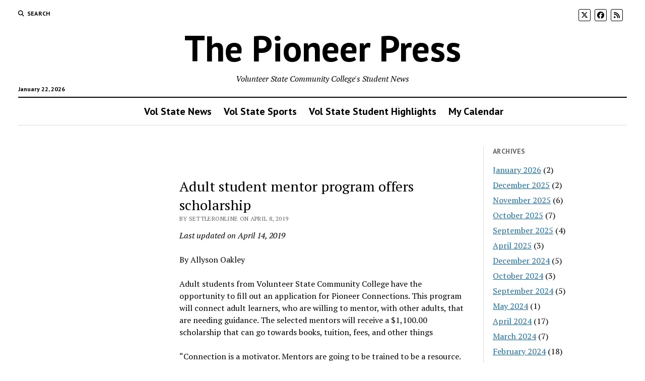

--- FILE ---
content_type: text/html; charset=UTF-8
request_url: http://thesettler.online/adult-student-mentor-program-offers-scholarship/
body_size: 11814
content:
<!DOCTYPE html>

<html lang="en-US">

<head>
	<title>Adult student mentor program offers scholarship &#8211; The Pioneer Press</title>
<meta name='robots' content='max-image-preview:large' />
	<style>img:is([sizes="auto" i], [sizes^="auto," i]) { contain-intrinsic-size: 3000px 1500px }</style>
	<meta charset="UTF-8" />
<meta name="viewport" content="width=device-width, initial-scale=1" />
<meta name="template" content="Mission News 1.63" />
<link rel='dns-prefetch' href='//stats.wp.com' />
<link rel='dns-prefetch' href='//fonts.googleapis.com' />
<link rel='preconnect' href='//c0.wp.com' />
<link rel="alternate" type="application/rss+xml" title="The Pioneer Press &raquo; Feed" href="http://thesettler.online/feed/" />
<link rel="alternate" type="application/rss+xml" title="The Pioneer Press &raquo; Comments Feed" href="http://thesettler.online/comments/feed/" />
<link rel="alternate" type="application/rss+xml" title="The Pioneer Press &raquo; Adult student mentor program offers scholarship Comments Feed" href="http://thesettler.online/adult-student-mentor-program-offers-scholarship/feed/" />
<script type="text/javascript">
/* <![CDATA[ */
window._wpemojiSettings = {"baseUrl":"https:\/\/s.w.org\/images\/core\/emoji\/16.0.1\/72x72\/","ext":".png","svgUrl":"https:\/\/s.w.org\/images\/core\/emoji\/16.0.1\/svg\/","svgExt":".svg","source":{"concatemoji":"http:\/\/thesettler.online\/wp-includes\/js\/wp-emoji-release.min.js?ver=6.8.2"}};
/*! This file is auto-generated */
!function(s,n){var o,i,e;function c(e){try{var t={supportTests:e,timestamp:(new Date).valueOf()};sessionStorage.setItem(o,JSON.stringify(t))}catch(e){}}function p(e,t,n){e.clearRect(0,0,e.canvas.width,e.canvas.height),e.fillText(t,0,0);var t=new Uint32Array(e.getImageData(0,0,e.canvas.width,e.canvas.height).data),a=(e.clearRect(0,0,e.canvas.width,e.canvas.height),e.fillText(n,0,0),new Uint32Array(e.getImageData(0,0,e.canvas.width,e.canvas.height).data));return t.every(function(e,t){return e===a[t]})}function u(e,t){e.clearRect(0,0,e.canvas.width,e.canvas.height),e.fillText(t,0,0);for(var n=e.getImageData(16,16,1,1),a=0;a<n.data.length;a++)if(0!==n.data[a])return!1;return!0}function f(e,t,n,a){switch(t){case"flag":return n(e,"\ud83c\udff3\ufe0f\u200d\u26a7\ufe0f","\ud83c\udff3\ufe0f\u200b\u26a7\ufe0f")?!1:!n(e,"\ud83c\udde8\ud83c\uddf6","\ud83c\udde8\u200b\ud83c\uddf6")&&!n(e,"\ud83c\udff4\udb40\udc67\udb40\udc62\udb40\udc65\udb40\udc6e\udb40\udc67\udb40\udc7f","\ud83c\udff4\u200b\udb40\udc67\u200b\udb40\udc62\u200b\udb40\udc65\u200b\udb40\udc6e\u200b\udb40\udc67\u200b\udb40\udc7f");case"emoji":return!a(e,"\ud83e\udedf")}return!1}function g(e,t,n,a){var r="undefined"!=typeof WorkerGlobalScope&&self instanceof WorkerGlobalScope?new OffscreenCanvas(300,150):s.createElement("canvas"),o=r.getContext("2d",{willReadFrequently:!0}),i=(o.textBaseline="top",o.font="600 32px Arial",{});return e.forEach(function(e){i[e]=t(o,e,n,a)}),i}function t(e){var t=s.createElement("script");t.src=e,t.defer=!0,s.head.appendChild(t)}"undefined"!=typeof Promise&&(o="wpEmojiSettingsSupports",i=["flag","emoji"],n.supports={everything:!0,everythingExceptFlag:!0},e=new Promise(function(e){s.addEventListener("DOMContentLoaded",e,{once:!0})}),new Promise(function(t){var n=function(){try{var e=JSON.parse(sessionStorage.getItem(o));if("object"==typeof e&&"number"==typeof e.timestamp&&(new Date).valueOf()<e.timestamp+604800&&"object"==typeof e.supportTests)return e.supportTests}catch(e){}return null}();if(!n){if("undefined"!=typeof Worker&&"undefined"!=typeof OffscreenCanvas&&"undefined"!=typeof URL&&URL.createObjectURL&&"undefined"!=typeof Blob)try{var e="postMessage("+g.toString()+"("+[JSON.stringify(i),f.toString(),p.toString(),u.toString()].join(",")+"));",a=new Blob([e],{type:"text/javascript"}),r=new Worker(URL.createObjectURL(a),{name:"wpTestEmojiSupports"});return void(r.onmessage=function(e){c(n=e.data),r.terminate(),t(n)})}catch(e){}c(n=g(i,f,p,u))}t(n)}).then(function(e){for(var t in e)n.supports[t]=e[t],n.supports.everything=n.supports.everything&&n.supports[t],"flag"!==t&&(n.supports.everythingExceptFlag=n.supports.everythingExceptFlag&&n.supports[t]);n.supports.everythingExceptFlag=n.supports.everythingExceptFlag&&!n.supports.flag,n.DOMReady=!1,n.readyCallback=function(){n.DOMReady=!0}}).then(function(){return e}).then(function(){var e;n.supports.everything||(n.readyCallback(),(e=n.source||{}).concatemoji?t(e.concatemoji):e.wpemoji&&e.twemoji&&(t(e.twemoji),t(e.wpemoji)))}))}((window,document),window._wpemojiSettings);
/* ]]> */
</script>
<style id='wp-emoji-styles-inline-css' type='text/css'>

	img.wp-smiley, img.emoji {
		display: inline !important;
		border: none !important;
		box-shadow: none !important;
		height: 1em !important;
		width: 1em !important;
		margin: 0 0.07em !important;
		vertical-align: -0.1em !important;
		background: none !important;
		padding: 0 !important;
	}
</style>
<link rel='stylesheet' id='wp-block-library-css' href='https://c0.wp.com/c/6.8.2/wp-includes/css/dist/block-library/style.min.css' type='text/css' media='all' />
<style id='classic-theme-styles-inline-css' type='text/css'>
/*! This file is auto-generated */
.wp-block-button__link{color:#fff;background-color:#32373c;border-radius:9999px;box-shadow:none;text-decoration:none;padding:calc(.667em + 2px) calc(1.333em + 2px);font-size:1.125em}.wp-block-file__button{background:#32373c;color:#fff;text-decoration:none}
</style>
<link rel='stylesheet' id='mediaelement-css' href='https://c0.wp.com/c/6.8.2/wp-includes/js/mediaelement/mediaelementplayer-legacy.min.css' type='text/css' media='all' />
<link rel='stylesheet' id='wp-mediaelement-css' href='https://c0.wp.com/c/6.8.2/wp-includes/js/mediaelement/wp-mediaelement.min.css' type='text/css' media='all' />
<style id='jetpack-sharing-buttons-style-inline-css' type='text/css'>
.jetpack-sharing-buttons__services-list{display:flex;flex-direction:row;flex-wrap:wrap;gap:0;list-style-type:none;margin:5px;padding:0}.jetpack-sharing-buttons__services-list.has-small-icon-size{font-size:12px}.jetpack-sharing-buttons__services-list.has-normal-icon-size{font-size:16px}.jetpack-sharing-buttons__services-list.has-large-icon-size{font-size:24px}.jetpack-sharing-buttons__services-list.has-huge-icon-size{font-size:36px}@media print{.jetpack-sharing-buttons__services-list{display:none!important}}.editor-styles-wrapper .wp-block-jetpack-sharing-buttons{gap:0;padding-inline-start:0}ul.jetpack-sharing-buttons__services-list.has-background{padding:1.25em 2.375em}
</style>
<style id='global-styles-inline-css' type='text/css'>
:root{--wp--preset--aspect-ratio--square: 1;--wp--preset--aspect-ratio--4-3: 4/3;--wp--preset--aspect-ratio--3-4: 3/4;--wp--preset--aspect-ratio--3-2: 3/2;--wp--preset--aspect-ratio--2-3: 2/3;--wp--preset--aspect-ratio--16-9: 16/9;--wp--preset--aspect-ratio--9-16: 9/16;--wp--preset--color--black: #000000;--wp--preset--color--cyan-bluish-gray: #abb8c3;--wp--preset--color--white: #ffffff;--wp--preset--color--pale-pink: #f78da7;--wp--preset--color--vivid-red: #cf2e2e;--wp--preset--color--luminous-vivid-orange: #ff6900;--wp--preset--color--luminous-vivid-amber: #fcb900;--wp--preset--color--light-green-cyan: #7bdcb5;--wp--preset--color--vivid-green-cyan: #00d084;--wp--preset--color--pale-cyan-blue: #8ed1fc;--wp--preset--color--vivid-cyan-blue: #0693e3;--wp--preset--color--vivid-purple: #9b51e0;--wp--preset--gradient--vivid-cyan-blue-to-vivid-purple: linear-gradient(135deg,rgba(6,147,227,1) 0%,rgb(155,81,224) 100%);--wp--preset--gradient--light-green-cyan-to-vivid-green-cyan: linear-gradient(135deg,rgb(122,220,180) 0%,rgb(0,208,130) 100%);--wp--preset--gradient--luminous-vivid-amber-to-luminous-vivid-orange: linear-gradient(135deg,rgba(252,185,0,1) 0%,rgba(255,105,0,1) 100%);--wp--preset--gradient--luminous-vivid-orange-to-vivid-red: linear-gradient(135deg,rgba(255,105,0,1) 0%,rgb(207,46,46) 100%);--wp--preset--gradient--very-light-gray-to-cyan-bluish-gray: linear-gradient(135deg,rgb(238,238,238) 0%,rgb(169,184,195) 100%);--wp--preset--gradient--cool-to-warm-spectrum: linear-gradient(135deg,rgb(74,234,220) 0%,rgb(151,120,209) 20%,rgb(207,42,186) 40%,rgb(238,44,130) 60%,rgb(251,105,98) 80%,rgb(254,248,76) 100%);--wp--preset--gradient--blush-light-purple: linear-gradient(135deg,rgb(255,206,236) 0%,rgb(152,150,240) 100%);--wp--preset--gradient--blush-bordeaux: linear-gradient(135deg,rgb(254,205,165) 0%,rgb(254,45,45) 50%,rgb(107,0,62) 100%);--wp--preset--gradient--luminous-dusk: linear-gradient(135deg,rgb(255,203,112) 0%,rgb(199,81,192) 50%,rgb(65,88,208) 100%);--wp--preset--gradient--pale-ocean: linear-gradient(135deg,rgb(255,245,203) 0%,rgb(182,227,212) 50%,rgb(51,167,181) 100%);--wp--preset--gradient--electric-grass: linear-gradient(135deg,rgb(202,248,128) 0%,rgb(113,206,126) 100%);--wp--preset--gradient--midnight: linear-gradient(135deg,rgb(2,3,129) 0%,rgb(40,116,252) 100%);--wp--preset--font-size--small: 12px;--wp--preset--font-size--medium: 20px;--wp--preset--font-size--large: 21px;--wp--preset--font-size--x-large: 42px;--wp--preset--font-size--regular: 16px;--wp--preset--font-size--larger: 28px;--wp--preset--spacing--20: 0.44rem;--wp--preset--spacing--30: 0.67rem;--wp--preset--spacing--40: 1rem;--wp--preset--spacing--50: 1.5rem;--wp--preset--spacing--60: 2.25rem;--wp--preset--spacing--70: 3.38rem;--wp--preset--spacing--80: 5.06rem;--wp--preset--shadow--natural: 6px 6px 9px rgba(0, 0, 0, 0.2);--wp--preset--shadow--deep: 12px 12px 50px rgba(0, 0, 0, 0.4);--wp--preset--shadow--sharp: 6px 6px 0px rgba(0, 0, 0, 0.2);--wp--preset--shadow--outlined: 6px 6px 0px -3px rgba(255, 255, 255, 1), 6px 6px rgba(0, 0, 0, 1);--wp--preset--shadow--crisp: 6px 6px 0px rgba(0, 0, 0, 1);}:where(.is-layout-flex){gap: 0.5em;}:where(.is-layout-grid){gap: 0.5em;}body .is-layout-flex{display: flex;}.is-layout-flex{flex-wrap: wrap;align-items: center;}.is-layout-flex > :is(*, div){margin: 0;}body .is-layout-grid{display: grid;}.is-layout-grid > :is(*, div){margin: 0;}:where(.wp-block-columns.is-layout-flex){gap: 2em;}:where(.wp-block-columns.is-layout-grid){gap: 2em;}:where(.wp-block-post-template.is-layout-flex){gap: 1.25em;}:where(.wp-block-post-template.is-layout-grid){gap: 1.25em;}.has-black-color{color: var(--wp--preset--color--black) !important;}.has-cyan-bluish-gray-color{color: var(--wp--preset--color--cyan-bluish-gray) !important;}.has-white-color{color: var(--wp--preset--color--white) !important;}.has-pale-pink-color{color: var(--wp--preset--color--pale-pink) !important;}.has-vivid-red-color{color: var(--wp--preset--color--vivid-red) !important;}.has-luminous-vivid-orange-color{color: var(--wp--preset--color--luminous-vivid-orange) !important;}.has-luminous-vivid-amber-color{color: var(--wp--preset--color--luminous-vivid-amber) !important;}.has-light-green-cyan-color{color: var(--wp--preset--color--light-green-cyan) !important;}.has-vivid-green-cyan-color{color: var(--wp--preset--color--vivid-green-cyan) !important;}.has-pale-cyan-blue-color{color: var(--wp--preset--color--pale-cyan-blue) !important;}.has-vivid-cyan-blue-color{color: var(--wp--preset--color--vivid-cyan-blue) !important;}.has-vivid-purple-color{color: var(--wp--preset--color--vivid-purple) !important;}.has-black-background-color{background-color: var(--wp--preset--color--black) !important;}.has-cyan-bluish-gray-background-color{background-color: var(--wp--preset--color--cyan-bluish-gray) !important;}.has-white-background-color{background-color: var(--wp--preset--color--white) !important;}.has-pale-pink-background-color{background-color: var(--wp--preset--color--pale-pink) !important;}.has-vivid-red-background-color{background-color: var(--wp--preset--color--vivid-red) !important;}.has-luminous-vivid-orange-background-color{background-color: var(--wp--preset--color--luminous-vivid-orange) !important;}.has-luminous-vivid-amber-background-color{background-color: var(--wp--preset--color--luminous-vivid-amber) !important;}.has-light-green-cyan-background-color{background-color: var(--wp--preset--color--light-green-cyan) !important;}.has-vivid-green-cyan-background-color{background-color: var(--wp--preset--color--vivid-green-cyan) !important;}.has-pale-cyan-blue-background-color{background-color: var(--wp--preset--color--pale-cyan-blue) !important;}.has-vivid-cyan-blue-background-color{background-color: var(--wp--preset--color--vivid-cyan-blue) !important;}.has-vivid-purple-background-color{background-color: var(--wp--preset--color--vivid-purple) !important;}.has-black-border-color{border-color: var(--wp--preset--color--black) !important;}.has-cyan-bluish-gray-border-color{border-color: var(--wp--preset--color--cyan-bluish-gray) !important;}.has-white-border-color{border-color: var(--wp--preset--color--white) !important;}.has-pale-pink-border-color{border-color: var(--wp--preset--color--pale-pink) !important;}.has-vivid-red-border-color{border-color: var(--wp--preset--color--vivid-red) !important;}.has-luminous-vivid-orange-border-color{border-color: var(--wp--preset--color--luminous-vivid-orange) !important;}.has-luminous-vivid-amber-border-color{border-color: var(--wp--preset--color--luminous-vivid-amber) !important;}.has-light-green-cyan-border-color{border-color: var(--wp--preset--color--light-green-cyan) !important;}.has-vivid-green-cyan-border-color{border-color: var(--wp--preset--color--vivid-green-cyan) !important;}.has-pale-cyan-blue-border-color{border-color: var(--wp--preset--color--pale-cyan-blue) !important;}.has-vivid-cyan-blue-border-color{border-color: var(--wp--preset--color--vivid-cyan-blue) !important;}.has-vivid-purple-border-color{border-color: var(--wp--preset--color--vivid-purple) !important;}.has-vivid-cyan-blue-to-vivid-purple-gradient-background{background: var(--wp--preset--gradient--vivid-cyan-blue-to-vivid-purple) !important;}.has-light-green-cyan-to-vivid-green-cyan-gradient-background{background: var(--wp--preset--gradient--light-green-cyan-to-vivid-green-cyan) !important;}.has-luminous-vivid-amber-to-luminous-vivid-orange-gradient-background{background: var(--wp--preset--gradient--luminous-vivid-amber-to-luminous-vivid-orange) !important;}.has-luminous-vivid-orange-to-vivid-red-gradient-background{background: var(--wp--preset--gradient--luminous-vivid-orange-to-vivid-red) !important;}.has-very-light-gray-to-cyan-bluish-gray-gradient-background{background: var(--wp--preset--gradient--very-light-gray-to-cyan-bluish-gray) !important;}.has-cool-to-warm-spectrum-gradient-background{background: var(--wp--preset--gradient--cool-to-warm-spectrum) !important;}.has-blush-light-purple-gradient-background{background: var(--wp--preset--gradient--blush-light-purple) !important;}.has-blush-bordeaux-gradient-background{background: var(--wp--preset--gradient--blush-bordeaux) !important;}.has-luminous-dusk-gradient-background{background: var(--wp--preset--gradient--luminous-dusk) !important;}.has-pale-ocean-gradient-background{background: var(--wp--preset--gradient--pale-ocean) !important;}.has-electric-grass-gradient-background{background: var(--wp--preset--gradient--electric-grass) !important;}.has-midnight-gradient-background{background: var(--wp--preset--gradient--midnight) !important;}.has-small-font-size{font-size: var(--wp--preset--font-size--small) !important;}.has-medium-font-size{font-size: var(--wp--preset--font-size--medium) !important;}.has-large-font-size{font-size: var(--wp--preset--font-size--large) !important;}.has-x-large-font-size{font-size: var(--wp--preset--font-size--x-large) !important;}
:where(.wp-block-post-template.is-layout-flex){gap: 1.25em;}:where(.wp-block-post-template.is-layout-grid){gap: 1.25em;}
:where(.wp-block-columns.is-layout-flex){gap: 2em;}:where(.wp-block-columns.is-layout-grid){gap: 2em;}
:root :where(.wp-block-pullquote){font-size: 1.5em;line-height: 1.6;}
</style>
<link rel='stylesheet' id='ct-mission-news-google-fonts-css' href='//fonts.googleapis.com/css?family=Abril+Fatface%7CPT+Sans%3A400%2C700%7CPT+Serif%3A400%2C400i%2C700%2C700i&#038;subset=latin%2Clatin-ext&#038;display=swap&#038;ver=6.8.2' type='text/css' media='all' />
<link rel='stylesheet' id='ct-mission-news-font-awesome-css' href='http://thesettler.online/wp-content/themes/mission-news/assets/font-awesome/css/all.min.css?ver=6.8.2' type='text/css' media='all' />
<link rel='stylesheet' id='ct-mission-news-style-css' href='http://thesettler.online/wp-content/themes/mission-news/style.css?ver=6.8.2' type='text/css' media='all' />
<style id='ct-mission-news-style-inline-css' type='text/css'>
#breaking-news .label {color: #ffffff;}#breaking-news,
             #breaking-news a {color: #ffffff;}#breaking-news {background: #0b6bbf;}
.is-sticky .site-header {
       max-width: 1500px; 
    }@media all and (min-width: 50em) {
      .is-sticky #menu-primary-container {
        max-width: 1430px;   
      }
    }
input, textarea, .archive-header h1, .sticky-status, .wp-caption-text, .gallery-caption, .comment-respond label,
		.comments .comment-author .comment-date, .comments .comment-footer, .site-footer .design-credit, .search-toggle span,
		.site-header .date, .menu-secondary-items a, .menu-primary-items a, .dropdown-navigation, .more-from-category .top,
		.sidebar .widget .widget-title, .widget_ct_mission_news_post_list .style-2 .post-byline, .widget_calendar table, 
		.widget_calendar table caption, .breaking-news {
					font-weight: 600;
				 }.site-title {
			font-family: 'PT Sans';
		}.site-title {
			font-weight: 600;
		}
@media all and (max-width: 599px) {
              .site-title { 
                font-size: 28px;
              }
            }@media all and (min-width: 600px) and (max-width: 899px) {
              .site-title { 
                font-size: 72px;
              }
            }@media all and (min-width: 800px) {
              .site-title { 
                font-size: 72px;
              }
            }@media all and (min-width: 600px) and (max-width: 999px) {
              .tagline { 
                font-size: 16px;
              }
            }@media all and (min-width: 800px) and (max-width: 999px) {
              .menu-primary a { 
                font-size: 20px;
              }
            }@media all and (min-width: 1000px) {
              .menu-primary a { 
                font-size: 20px;
              }
            }@media all and (max-width: 799px) {
              .menu-secondary a { 
                font-size: 16px;
              }
            }
body { background: #ffffff;}@media all and (min-width: 50em) {
    #overflow-container { 
      margin-top: px;
      margin-right: px;
      margin-bottom: px;
      margin-left: px;
    }
  }
.widget-area-below-header {text-align: center;}.widget-area-above-main {text-align: center;}.widget-area-after-first-post {text-align: center;}.widget-area-after-post {text-align: center;}.widget-area-after-page {text-align: center;}.widget-area-site-footer {text-align: center;}
.max-width { max-width: 1500px;}.is-sticky .site-header { max-width: 1500px !important;}
</style>
<style id='akismet-widget-style-inline-css' type='text/css'>

			.a-stats {
				--akismet-color-mid-green: #357b49;
				--akismet-color-white: #fff;
				--akismet-color-light-grey: #f6f7f7;

				max-width: 350px;
				width: auto;
			}

			.a-stats * {
				all: unset;
				box-sizing: border-box;
			}

			.a-stats strong {
				font-weight: 600;
			}

			.a-stats a.a-stats__link,
			.a-stats a.a-stats__link:visited,
			.a-stats a.a-stats__link:active {
				background: var(--akismet-color-mid-green);
				border: none;
				box-shadow: none;
				border-radius: 8px;
				color: var(--akismet-color-white);
				cursor: pointer;
				display: block;
				font-family: -apple-system, BlinkMacSystemFont, 'Segoe UI', 'Roboto', 'Oxygen-Sans', 'Ubuntu', 'Cantarell', 'Helvetica Neue', sans-serif;
				font-weight: 500;
				padding: 12px;
				text-align: center;
				text-decoration: none;
				transition: all 0.2s ease;
			}

			/* Extra specificity to deal with TwentyTwentyOne focus style */
			.widget .a-stats a.a-stats__link:focus {
				background: var(--akismet-color-mid-green);
				color: var(--akismet-color-white);
				text-decoration: none;
			}

			.a-stats a.a-stats__link:hover {
				filter: brightness(110%);
				box-shadow: 0 4px 12px rgba(0, 0, 0, 0.06), 0 0 2px rgba(0, 0, 0, 0.16);
			}

			.a-stats .count {
				color: var(--akismet-color-white);
				display: block;
				font-size: 1.5em;
				line-height: 1.4;
				padding: 0 13px;
				white-space: nowrap;
			}
		
</style>
<link rel='stylesheet' id='simple-social-icons-font-css' href='http://thesettler.online/wp-content/plugins/simple-social-icons/css/style.css?ver=3.0.2' type='text/css' media='all' />
<link rel='stylesheet' id='ct-mission-news-pro-style-css' href='http://thesettler.online/wp-content/plugins/mission-news-pro/styles/style.min.css?ver=6.8.2' type='text/css' media='all' />
<link rel='stylesheet' id='dashicons-css' href='https://c0.wp.com/c/6.8.2/wp-includes/css/dashicons.min.css' type='text/css' media='all' />
<link rel='stylesheet' id='my-calendar-reset-css' href='http://thesettler.online/wp-content/plugins/my-calendar/css/reset.css?ver=3.4.13' type='text/css' media='all' />
<link rel='stylesheet' id='my-calendar-style-css' href='http://thesettler.online/wp-content/plugins/my-calendar/styles/twentyfourteen.css?ver=3.4.13-twentyfourteen-css' type='text/css' media='all' />
<style id='my-calendar-style-inline-css' type='text/css'>

/* Styles by My Calendar - Joseph C Dolson https://www.joedolson.com/ */

.mc-main .mc_general .event-title, .mc-main .mc_general .event-title a { background: #ffffcc !important; color: #000000 !important; }
.mc-main .mc_general .event-title a:hover, .mc-main .mc_general .event-title a:focus { background: #ffffff !important;}
.mc-main {--primary-dark: #313233; --primary-light: #fff; --secondary-light: #fff; --secondary-dark: #000; --highlight-dark: #666; --highlight-light: #efefef; --category-mc_general: #ffffcc; }
</style>
<link rel='stylesheet' id='ct-mission-news-pro-site-title-google-fonts-css' href='//fonts.googleapis.com/css?family=PT+Sans%3A400%2Citalic%2C700%2C700italic&#038;subset=latin%2Clatin-ext&#038;ver=6.8.2' type='text/css' media='all' />
<script type="text/javascript" src="https://c0.wp.com/c/6.8.2/wp-includes/js/jquery/jquery.min.js" id="jquery-core-js"></script>
<script type="text/javascript" src="https://c0.wp.com/c/6.8.2/wp-includes/js/jquery/jquery-migrate.min.js" id="jquery-migrate-js"></script>
<link rel="https://api.w.org/" href="http://thesettler.online/wp-json/" /><link rel="alternate" title="JSON" type="application/json" href="http://thesettler.online/wp-json/wp/v2/posts/1919" /><link rel="EditURI" type="application/rsd+xml" title="RSD" href="http://thesettler.online/xmlrpc.php?rsd" />
<meta name="generator" content="WordPress 6.8.2" />
<link rel="canonical" href="http://thesettler.online/adult-student-mentor-program-offers-scholarship/" />
<link rel='shortlink' href='http://thesettler.online/?p=1919' />
<link rel="alternate" title="oEmbed (JSON)" type="application/json+oembed" href="http://thesettler.online/wp-json/oembed/1.0/embed?url=http%3A%2F%2Fthesettler.online%2Fadult-student-mentor-program-offers-scholarship%2F" />
<link rel="alternate" title="oEmbed (XML)" type="text/xml+oembed" href="http://thesettler.online/wp-json/oembed/1.0/embed?url=http%3A%2F%2Fthesettler.online%2Fadult-student-mentor-program-offers-scholarship%2F&#038;format=xml" />
	<style>img#wpstats{display:none}</style>
		</head>

<body id="mission-news" class="wp-singular post-template-default single single-post postid-1919 single-format-standard wp-theme-mission-news sticky-header-mobile layout-simple layout-right-sidebar">
<a class="skip-content" href="#main">Press &quot;Enter&quot; to skip to content</a>
<div id="overflow-container" class="overflow-container">
	<div id="max-width" class="max-width">
							<header class="site-header" id="site-header" role="banner">
				<div class="top-nav">
					<button id="search-toggle" class="search-toggle"><i class="fas fa-search"></i><span>Search</span></button>
<div id="search-form-popup" class="search-form-popup">
	<div class="inner">
		<div class="title">Search The Pioneer Press</div>
		<div class='search-form-container'>
    <form role="search" method="get" class="search-form" action="http://thesettler.online">
        <input id="search-field" type="search" class="search-field" value="" name="s"
               title="Search" placeholder=" Search for..." />
        <input type="submit" class="search-submit" value='Search'/>
    </form>
</div>		<a id="close-search" class="close" href="#"><svg xmlns="http://www.w3.org/2000/svg" width="20" height="20" viewBox="0 0 20 20" version="1.1"><g stroke="none" stroke-width="1" fill="none" fill-rule="evenodd"><g transform="translate(-17.000000, -12.000000)" fill="#000000"><g transform="translate(17.000000, 12.000000)"><rect transform="translate(10.000000, 10.000000) rotate(45.000000) translate(-10.000000, -10.000000) " x="9" y="-2" width="2" height="24"/><rect transform="translate(10.000000, 10.000000) rotate(-45.000000) translate(-10.000000, -10.000000) " x="9" y="-2" width="2" height="24"/></g></g></g></svg></a>
	</div>
</div>
					<div id="menu-secondary-container" class="menu-secondary-container">
						<div id="menu-secondary" class="menu-container menu-secondary" role="navigation">
	</div>
					</div>
					<ul id='social-media-icons' class='social-media-icons'><li>					<a class="twitter" target="_blank"
					   href="https://twitter.com/thesettler?lang=en">
						<i class="fa-brands fa-x-twitter"
						   title="twitter"></i>
					</a>
					</li><li>					<a class="facebook" target="_blank"
					   href="https://www.facebook.com/VolStateSettler/">
						<i class="fab fa-facebook"
						   title="facebook"></i>
					</a>
					</li><li>					<a class="rss" target="_blank"
					   href="http://thesettler.online">
						<i class="fas fa-rss"
						   title="rss"></i>
					</a>
					</li></ul>				</div>
				<div id="title-container" class="title-container"><div class='site-title has-date'><a href='http://thesettler.online'>The Pioneer Press</a></div><p class="date">January 22, 2026</p><p class="tagline">Volunteer State Community College&#039;s Student News</p>				</div>
				<button id="toggle-navigation" class="toggle-navigation" name="toggle-navigation" aria-expanded="false">
					<span class="screen-reader-text">open menu</span>
					<svg xmlns="http://www.w3.org/2000/svg" width="24" height="18" viewBox="0 0 24 18" version="1.1"><g stroke="none" stroke-width="1" fill="none" fill-rule="evenodd"><g transform="translate(-272.000000, -21.000000)" fill="#000000"><g transform="translate(266.000000, 12.000000)"><g transform="translate(6.000000, 9.000000)"><rect class="top-bar" x="0" y="0" width="24" height="2"/><rect class="middle-bar" x="0" y="8" width="24" height="2"/><rect class="bottom-bar" x="0" y="16" width="24" height="2"/></g></g></g></g></svg>				</button>
				<div id="menu-primary-container" class="menu-primary-container tier-1">
					<div class="dropdown-navigation"><a id="back-button" class="back-button" href="#"><i class="fas fa-angle-left"></i> Back</a><span class="label"></span></div>
<div id="menu-primary" class="menu-container menu-primary" role="navigation">
    <nav class="menu"><ul id="menu-primary-items" class="menu-primary-items"><li id="menu-item-1824" class="menu-item menu-item-type-custom menu-item-object-custom menu-item-home menu-item-1824"><a href="http://thesettler.online">Vol State News</a></li>
<li id="menu-item-4956" class="menu-item menu-item-type-taxonomy menu-item-object-category menu-item-4956"><a href="http://thesettler.online/category/vol-state-sports/">Vol State Sports</a></li>
<li id="menu-item-5101" class="menu-item menu-item-type-taxonomy menu-item-object-category menu-item-5101"><a href="http://thesettler.online/category/vol-state-student-highlights/">Vol State Student Highlights</a></li>
<li id="menu-item-5243" class="menu-item menu-item-type-post_type menu-item-object-page menu-item-5243"><a href="http://thesettler.online/my-calendar/">My Calendar</a></li>
</ul></nav></div>
				</div>
			</header>
							<aside id="below-header" class="widget-area widget-area-below-header active-1" role="complementary">
		<section id="block-2" class="widget widget_block widget_text">
<p></p>
</section>	</aside>
		<div class="content-container">
						<div class="layout-container">
								<section id="main" class="main" role="main">
						<aside id="above-main" class="widget-area widget-area-above-main active-1"  role="complementary">
		<section id="simple-social-icons-2" class="widget simple-social-icons"><ul class="aligncenter"><li class="ssi-email"><a href="mailto:clay.scott@volstate.edu" ><svg role="img" class="social-email" aria-labelledby="social-email-2"><title id="social-email-2">Email</title><use xlink:href="http://thesettler.online/wp-content/plugins/simple-social-icons/symbol-defs.svg#social-email"></use></svg></a></li><li class="ssi-facebook"><a href="https://www.facebook.com/VolStateSettler" target="_blank" rel="noopener noreferrer"><svg role="img" class="social-facebook" aria-labelledby="social-facebook-2"><title id="social-facebook-2">Facebook</title><use xlink:href="http://thesettler.online/wp-content/plugins/simple-social-icons/symbol-defs.svg#social-facebook"></use></svg></a></li><li class="ssi-twitter"><a href="https://twitter.com/TheSettler" target="_blank" rel="noopener noreferrer"><svg role="img" class="social-twitter" aria-labelledby="social-twitter-2"><title id="social-twitter-2">Twitter</title><use xlink:href="http://thesettler.online/wp-content/plugins/simple-social-icons/symbol-defs.svg#social-twitter"></use></svg></a></li></ul></section>	</aside>

<div id="loop-container" class="loop-container">
    <div class="post-1919 post type-post status-publish format-standard hentry category-uncategorized entry">
		<article>
				<div class='post-header'>
			<h1 class='post-title'>Adult student mentor program offers scholarship</h1>
			<div class="post-byline">By SettlerOnline on April 8, 2019</div>		</div>
				<div class="post-content">
		<p class="last-updated">Last updated on April 14, 2019 </p>			<p>By Allyson Oakley</p>
<p>Adult students from Volunteer State Community College have the opportunity to fill out an application for Pioneer Connections. This program will connect adult learners, who are willing to mentor, with other adults, that are needing guidance. The selected mentors will receive a $1,100.00 scholarship that can go towards books, tuition, fees, and other things</p>
<p>“Connection is a motivator. Mentors are going to be trained to be a resource. They are going to make a connection with experiential guidance to help other students who are walking in the same path that they have,” said Amy Hoffman, relational completion advisor in the Office of Adult Learners and Veterans Affairs.</p>
<p>Sarah Davis took the day off from work to apply for the fall 2019 semester. “I haven’t been to school in ten years. It’s nice to know that I won&#8217;t be alone when I’m trying to navigate work, family and now school. I don&#8217;t want to feel like I’m the only adult student in the classroom. The online aspect is probably second nature to other students but going back to school at 30, online learning is something that I may need some help with,” said Davis.<span id="more-1919"></span></p>
<p>“There are actually a lot of adult learners. We just don’t see many of them because of their work schedule. Many times, not always, they are here at night. Or they are taking classes online” said Hoffman.</p>
<p>Elijah Buras is an adult student at Volunteer State. “I think adult learners can benefit from any and all avenues that are open to them. Anything that is a scholarship or any help that a person can receive is beneficial,” Buras.</p>
<p>Buras also said, “I feel like being a mentor to someone else is beneficial. You know the adage where you don’t really learn something until you can teach it to someone else? I say yes to mentors for adult learners.”</p>
<p>According to an email from Hoffman, “We believe that a mentor-mentee connection that includes related adult student experiences will provide an added layer of support and assist overall student success.”</p>
<p>For students to qualify, they must have two references from Vol State faculty or staff. The application is online at https://nextgensso.com.</p>
<p>Hoffman’s email also explains, “We are seeking a select number of peer mentors who are ready to be a support to other adult learners and also grow in leadership skills. The responsibilities and requirements are set so as to attract adult learners as mentors.”</p>
								</div>
		<div class="post-meta">
			<p class="post-categories"><span>Published in</span> <a href="http://thesettler.online/category/uncategorized/" title="View all posts in Uncategorized">Uncategorized</a></p>									<div class="post-author">
		<div class="avatar-container">
		<img alt='SettlerOnline' src='https://secure.gravatar.com/avatar/c3a0de273607b875f7ffda6f21811cba42ff00a0273302e9ad29a985824c853d?s=78&#038;d=blank&#038;r=g' srcset='https://secure.gravatar.com/avatar/c3a0de273607b875f7ffda6f21811cba42ff00a0273302e9ad29a985824c853d?s=156&#038;d=blank&#038;r=g 2x' class='avatar avatar-78 photo' height='78' width='78' decoding='async'/>	</div>
		<div>
		<div class="author">SettlerOnline</div>
		<p></p>
			</div>
</div>		</div>
		<div class="more-from-category">
	<div class="category-container"><div class="top"><span class="section-title">More from <span>Uncategorized</span></span><a class="category-link" href="http://thesettler.online/category/uncategorized/">More posts in Uncategorized &raquo;</a></div><ul><li><div class="featured-image"><a href="http://thesettler.online/leonard-assante-a-reflection-on-career-teaching-and-leadership/">Leonard Assante: A Reflection on Career, Teaching, and Leadership<img width="200" height="300" src="http://thesettler.online/wp-content/uploads/2026/01/LAssante_20240110_02-200x300.jpg" class="attachment-medium size-medium wp-post-image" alt="" decoding="async" fetchpriority="high" srcset="http://thesettler.online/wp-content/uploads/2026/01/LAssante_20240110_02-200x300.jpg 200w, http://thesettler.online/wp-content/uploads/2026/01/LAssante_20240110_02-683x1024.jpg 683w, http://thesettler.online/wp-content/uploads/2026/01/LAssante_20240110_02-768x1152.jpg 768w, http://thesettler.online/wp-content/uploads/2026/01/LAssante_20240110_02-1024x1536.jpg 1024w, http://thesettler.online/wp-content/uploads/2026/01/LAssante_20240110_02-1366x2048.jpg 1366w, http://thesettler.online/wp-content/uploads/2026/01/LAssante_20240110_02.jpg 1667w" sizes="(max-width: 200px) 100vw, 200px" /></a></div><a href="http://thesettler.online/leonard-assante-a-reflection-on-career-teaching-and-leadership/" class="title">Leonard Assante: A Reflection on Career, Teaching, and Leadership</a></li><li><div class="featured-image"><a href="http://thesettler.online/college-is-the-journey-not-the-destination/">College is the Journey, Not the Destination<img width="300" height="272" src="http://thesettler.online/wp-content/uploads/2026/01/IMG_1224-2-1-300x272.jpg" class="attachment-medium size-medium wp-post-image" alt="" decoding="async" /></a></div><a href="http://thesettler.online/college-is-the-journey-not-the-destination/" class="title">College is the Journey, Not the Destination</a></li><li><div class="featured-image"><a href="http://thesettler.online/history-at-the-movies-vol-state-screens-the-patriot-at-the-palace-theater/">‘History At the Movies’: Vol State Screens The Patriot at The Palace Theater<img width="300" height="169" src="http://thesettler.online/wp-content/uploads/2025/12/Patriot1-300x169.jpg" class="attachment-medium size-medium wp-post-image" alt="" decoding="async" loading="lazy" srcset="http://thesettler.online/wp-content/uploads/2025/12/Patriot1-300x169.jpg 300w, http://thesettler.online/wp-content/uploads/2025/12/Patriot1.jpg 468w" sizes="auto, (max-width: 300px) 100vw, 300px" /></a></div><a href="http://thesettler.online/history-at-the-movies-vol-state-screens-the-patriot-at-the-palace-theater/" class="title">‘History At the Movies’: Vol State Screens The Patriot at The Palace Theater</a></li><li><div class="featured-image"><a href="http://thesettler.online/mutual-aid-and-community-resources-in-sumner-county/">Mutual Aid and Community Resources in Sumner County<img width="300" height="225" src="http://thesettler.online/wp-content/uploads/2025/12/IMG_1794-300x225.jpeg" class="attachment-medium size-medium wp-post-image" alt="" decoding="async" loading="lazy" /></a></div><a href="http://thesettler.online/mutual-aid-and-community-resources-in-sumner-county/" class="title">Mutual Aid and Community Resources in Sumner County</a></li><li><div class="featured-image"><a href="http://thesettler.online/vol-states-wonderland-2025/">Vol State’s Wonderland 2025<img width="300" height="225" src="http://thesettler.online/wp-content/uploads/2025/11/IMG_8891-1-300x225.jpg" class="attachment-medium size-medium wp-post-image" alt="" decoding="async" loading="lazy" /></a></div><a href="http://thesettler.online/vol-states-wonderland-2025/" class="title">Vol State’s Wonderland 2025</a></li></ul></div></div>	</article>
	        <section id="comments" class="comments">
            <p class="comments-closed">
                Comments are closed.            </p>
        </section>
    </div></div>

</section> <!-- .main -->
	<aside class="sidebar sidebar-right" id="sidebar-right" role="complementary">
		<div class="inner">
			<section id="archives-2" class="widget widget_archive"><h2 class="widget-title">Archives</h2>
			<ul>
					<li><a href='http://thesettler.online/2026/01/'>January 2026</a>&nbsp;(2)</li>
	<li><a href='http://thesettler.online/2025/12/'>December 2025</a>&nbsp;(2)</li>
	<li><a href='http://thesettler.online/2025/11/'>November 2025</a>&nbsp;(6)</li>
	<li><a href='http://thesettler.online/2025/10/'>October 2025</a>&nbsp;(7)</li>
	<li><a href='http://thesettler.online/2025/09/'>September 2025</a>&nbsp;(4)</li>
	<li><a href='http://thesettler.online/2025/04/'>April 2025</a>&nbsp;(3)</li>
	<li><a href='http://thesettler.online/2024/12/'>December 2024</a>&nbsp;(5)</li>
	<li><a href='http://thesettler.online/2024/10/'>October 2024</a>&nbsp;(3)</li>
	<li><a href='http://thesettler.online/2024/09/'>September 2024</a>&nbsp;(5)</li>
	<li><a href='http://thesettler.online/2024/05/'>May 2024</a>&nbsp;(1)</li>
	<li><a href='http://thesettler.online/2024/04/'>April 2024</a>&nbsp;(17)</li>
	<li><a href='http://thesettler.online/2024/03/'>March 2024</a>&nbsp;(7)</li>
	<li><a href='http://thesettler.online/2024/02/'>February 2024</a>&nbsp;(18)</li>
	<li><a href='http://thesettler.online/2024/01/'>January 2024</a>&nbsp;(2)</li>
	<li><a href='http://thesettler.online/2023/12/'>December 2023</a>&nbsp;(1)</li>
	<li><a href='http://thesettler.online/2023/11/'>November 2023</a>&nbsp;(5)</li>
	<li><a href='http://thesettler.online/2023/10/'>October 2023</a>&nbsp;(8)</li>
	<li><a href='http://thesettler.online/2023/09/'>September 2023</a>&nbsp;(12)</li>
	<li><a href='http://thesettler.online/2023/08/'>August 2023</a>&nbsp;(1)</li>
	<li><a href='http://thesettler.online/2023/07/'>July 2023</a>&nbsp;(2)</li>
	<li><a href='http://thesettler.online/2023/06/'>June 2023</a>&nbsp;(1)</li>
	<li><a href='http://thesettler.online/2023/04/'>April 2023</a>&nbsp;(15)</li>
	<li><a href='http://thesettler.online/2023/03/'>March 2023</a>&nbsp;(12)</li>
	<li><a href='http://thesettler.online/2023/02/'>February 2023</a>&nbsp;(11)</li>
	<li><a href='http://thesettler.online/2023/01/'>January 2023</a>&nbsp;(5)</li>
	<li><a href='http://thesettler.online/2022/11/'>November 2022</a>&nbsp;(11)</li>
	<li><a href='http://thesettler.online/2022/10/'>October 2022</a>&nbsp;(23)</li>
	<li><a href='http://thesettler.online/2022/09/'>September 2022</a>&nbsp;(22)</li>
	<li><a href='http://thesettler.online/2022/08/'>August 2022</a>&nbsp;(3)</li>
	<li><a href='http://thesettler.online/2022/06/'>June 2022</a>&nbsp;(2)</li>
	<li><a href='http://thesettler.online/2022/05/'>May 2022</a>&nbsp;(2)</li>
	<li><a href='http://thesettler.online/2022/04/'>April 2022</a>&nbsp;(19)</li>
	<li><a href='http://thesettler.online/2022/03/'>March 2022</a>&nbsp;(16)</li>
	<li><a href='http://thesettler.online/2022/02/'>February 2022</a>&nbsp;(18)</li>
	<li><a href='http://thesettler.online/2022/01/'>January 2022</a>&nbsp;(3)</li>
	<li><a href='http://thesettler.online/2021/12/'>December 2021</a>&nbsp;(2)</li>
	<li><a href='http://thesettler.online/2021/11/'>November 2021</a>&nbsp;(18)</li>
	<li><a href='http://thesettler.online/2021/10/'>October 2021</a>&nbsp;(18)</li>
	<li><a href='http://thesettler.online/2021/09/'>September 2021</a>&nbsp;(12)</li>
	<li><a href='http://thesettler.online/2021/08/'>August 2021</a>&nbsp;(3)</li>
	<li><a href='http://thesettler.online/2021/07/'>July 2021</a>&nbsp;(6)</li>
	<li><a href='http://thesettler.online/2021/06/'>June 2021</a>&nbsp;(2)</li>
	<li><a href='http://thesettler.online/2021/05/'>May 2021</a>&nbsp;(2)</li>
	<li><a href='http://thesettler.online/2021/04/'>April 2021</a>&nbsp;(11)</li>
	<li><a href='http://thesettler.online/2021/03/'>March 2021</a>&nbsp;(7)</li>
	<li><a href='http://thesettler.online/2021/02/'>February 2021</a>&nbsp;(13)</li>
	<li><a href='http://thesettler.online/2021/01/'>January 2021</a>&nbsp;(1)</li>
	<li><a href='http://thesettler.online/2020/12/'>December 2020</a>&nbsp;(9)</li>
	<li><a href='http://thesettler.online/2020/11/'>November 2020</a>&nbsp;(14)</li>
	<li><a href='http://thesettler.online/2020/10/'>October 2020</a>&nbsp;(20)</li>
	<li><a href='http://thesettler.online/2020/09/'>September 2020</a>&nbsp;(17)</li>
	<li><a href='http://thesettler.online/2020/08/'>August 2020</a>&nbsp;(1)</li>
	<li><a href='http://thesettler.online/2020/06/'>June 2020</a>&nbsp;(2)</li>
	<li><a href='http://thesettler.online/2020/05/'>May 2020</a>&nbsp;(6)</li>
	<li><a href='http://thesettler.online/2020/04/'>April 2020</a>&nbsp;(9)</li>
	<li><a href='http://thesettler.online/2020/03/'>March 2020</a>&nbsp;(19)</li>
	<li><a href='http://thesettler.online/2020/02/'>February 2020</a>&nbsp;(25)</li>
	<li><a href='http://thesettler.online/2020/01/'>January 2020</a>&nbsp;(6)</li>
	<li><a href='http://thesettler.online/2019/11/'>November 2019</a>&nbsp;(22)</li>
	<li><a href='http://thesettler.online/2019/10/'>October 2019</a>&nbsp;(31)</li>
	<li><a href='http://thesettler.online/2019/09/'>September 2019</a>&nbsp;(8)</li>
	<li><a href='http://thesettler.online/2019/04/'>April 2019</a>&nbsp;(31)</li>
	<li><a href='http://thesettler.online/2019/03/'>March 2019</a>&nbsp;(25)</li>
	<li><a href='http://thesettler.online/2019/02/'>February 2019</a>&nbsp;(37)</li>
	<li><a href='http://thesettler.online/2019/01/'>January 2019</a>&nbsp;(18)</li>
	<li><a href='http://thesettler.online/2018/11/'>November 2018</a>&nbsp;(14)</li>
	<li><a href='http://thesettler.online/2018/10/'>October 2018</a>&nbsp;(26)</li>
	<li><a href='http://thesettler.online/2018/09/'>September 2018</a>&nbsp;(17)</li>
	<li><a href='http://thesettler.online/2018/04/'>April 2018</a>&nbsp;(28)</li>
	<li><a href='http://thesettler.online/2018/03/'>March 2018</a>&nbsp;(22)</li>
	<li><a href='http://thesettler.online/2018/02/'>February 2018</a>&nbsp;(28)</li>
	<li><a href='http://thesettler.online/2018/01/'>January 2018</a>&nbsp;(20)</li>
	<li><a href='http://thesettler.online/2017/09/'>September 2017</a>&nbsp;(1)</li>
	<li><a href='http://thesettler.online/2016/12/'>December 2016</a>&nbsp;(16)</li>
	<li><a href='http://thesettler.online/2016/11/'>November 2016</a>&nbsp;(32)</li>
	<li><a href='http://thesettler.online/2016/10/'>October 2016</a>&nbsp;(9)</li>
	<li><a href='http://thesettler.online/2016/09/'>September 2016</a>&nbsp;(19)</li>
	<li><a href='http://thesettler.online/2016/04/'>April 2016</a>&nbsp;(35)</li>
	<li><a href='http://thesettler.online/2016/03/'>March 2016</a>&nbsp;(31)</li>
	<li><a href='http://thesettler.online/2016/02/'>February 2016</a>&nbsp;(31)</li>
	<li><a href='http://thesettler.online/2016/01/'>January 2016</a>&nbsp;(8)</li>
	<li><a href='http://thesettler.online/2015/11/'>November 2015</a>&nbsp;(21)</li>
	<li><a href='http://thesettler.online/2015/10/'>October 2015</a>&nbsp;(21)</li>
	<li><a href='http://thesettler.online/2015/09/'>September 2015</a>&nbsp;(18)</li>
	<li><a href='http://thesettler.online/2015/08/'>August 2015</a>&nbsp;(4)</li>
	<li><a href='http://thesettler.online/2015/06/'>June 2015</a>&nbsp;(5)</li>
	<li><a href='http://thesettler.online/2015/04/'>April 2015</a>&nbsp;(8)</li>
	<li><a href='http://thesettler.online/2015/03/'>March 2015</a>&nbsp;(22)</li>
	<li><a href='http://thesettler.online/2015/02/'>February 2015</a>&nbsp;(32)</li>
	<li><a href='http://thesettler.online/2015/01/'>January 2015</a>&nbsp;(9)</li>
			</ul>

			</section>		</div>
	</aside>
</div><!-- layout-container -->
</div><!-- content-container -->

    <footer id="site-footer" class="site-footer" role="contentinfo">
                <div class="footer-title-container">
            <div class='site-title has-date'><a href='http://thesettler.online'>The Pioneer Press</a></div>            <p class="footer-tagline">Volunteer State Community College&#039;s Student News</p>            <ul class='social-media-icons'><li>					<a class="twitter" target="_blank"
					   href="https://twitter.com/thesettler?lang=en">
						<i class="fa-brands fa-x-twitter"
						   title="twitter"></i>
					</a>
					</li><li>					<a class="facebook" target="_blank"
					   href="https://www.facebook.com/VolStateSettler/">
						<i class="fab fa-facebook"
						   title="facebook"></i>
					</a>
					</li><li>					<a class="rss" target="_blank"
					   href="http://thesettler.online">
						<i class="fas fa-rss"
						   title="rss"></i>
					</a>
					</li></ul>        </div>
        <div id="menu-footer-container" class="menu-footer-container">
            <div id="menu-footer" class="menu-container menu-footer" role="navigation">
	</div>
        </div>
                <div class="design-credit">
            <span>
                Copyright, 2023, TheSettler.online
All content is property of the author.             </span>
        </div>
            </footer>
</div><!-- .max-width -->
</div><!-- .overflow-container -->

<button id="scroll-to-top" class="scroll-to-top"><span class="screen-reader-text">Scroll to the top</span><i class="fas fa-arrow-up"></i></button>
<script type="speculationrules">
{"prefetch":[{"source":"document","where":{"and":[{"href_matches":"\/*"},{"not":{"href_matches":["\/wp-*.php","\/wp-admin\/*","\/wp-content\/uploads\/*","\/wp-content\/*","\/wp-content\/plugins\/*","\/wp-content\/themes\/mission-news\/*","\/*\\?(.+)"]}},{"not":{"selector_matches":"a[rel~=\"nofollow\"]"}},{"not":{"selector_matches":".no-prefetch, .no-prefetch a"}}]},"eagerness":"conservative"}]}
</script>
<style type="text/css" media="screen">#simple-social-icons-2 ul li a, #simple-social-icons-2 ul li a:hover, #simple-social-icons-2 ul li a:focus { background-color: #000000 !important; border-radius: 0px; color: #ffffff !important; border: 0px #ffffff solid !important; font-size: 0px; padding: 0px; }  #simple-social-icons-2 ul li a:hover, #simple-social-icons-2 ul li a:focus { background-color: #666666 !important; border-color: #ffffff !important; color: #ffffff !important; }  #simple-social-icons-2 ul li a:focus { outline: 1px dotted #666666 !important; }</style><script type="text/javascript" id="ct-mission-news-js-js-extra">
/* <![CDATA[ */
var mission_news_objectL10n = {"openMenu":"open menu","closeMenu":"close menu","openChildMenu":"open dropdown menu","closeChildMenu":"close dropdown menu"};
var objectL10n = {"autoRotateSlider":"yes","sliderTime":"5"};
/* ]]> */
</script>
<script type="text/javascript" src="http://thesettler.online/wp-content/themes/mission-news/js/build/production.min.js?ver=6.8.2" id="ct-mission-news-js-js"></script>
<script type="text/javascript" src="http://thesettler.online/wp-content/plugins/mission-news-pro/js/build/functions.min.js?ver=6.8.2" id="ct-mission-news-pro-js-js"></script>
<script type="text/javascript" id="jetpack-stats-js-before">
/* <![CDATA[ */
_stq = window._stq || [];
_stq.push([ "view", JSON.parse("{\"v\":\"ext\",\"blog\":\"183455574\",\"post\":\"1919\",\"tz\":\"0\",\"srv\":\"thesettler.online\",\"j\":\"1:14.4.1\"}") ]);
_stq.push([ "clickTrackerInit", "183455574", "1919" ]);
/* ]]> */
</script>
<script type="text/javascript" src="https://stats.wp.com/e-202604.js" id="jetpack-stats-js" defer="defer" data-wp-strategy="defer"></script>
<script type="text/javascript" src="https://c0.wp.com/c/6.8.2/wp-includes/js/dist/dom-ready.min.js" id="wp-dom-ready-js"></script>
<script type="text/javascript" src="https://c0.wp.com/c/6.8.2/wp-includes/js/dist/hooks.min.js" id="wp-hooks-js"></script>
<script type="text/javascript" src="https://c0.wp.com/c/6.8.2/wp-includes/js/dist/i18n.min.js" id="wp-i18n-js"></script>
<script type="text/javascript" id="wp-i18n-js-after">
/* <![CDATA[ */
wp.i18n.setLocaleData( { 'text direction\u0004ltr': [ 'ltr' ] } );
/* ]]> */
</script>
<script type="text/javascript" src="https://c0.wp.com/c/6.8.2/wp-includes/js/dist/a11y.min.js" id="wp-a11y-js"></script>
<script type="text/javascript" id="mc.mcjs-js-extra">
/* <![CDATA[ */
var my_calendar = {"grid":"true","list":"true","mini":"true","ajax":"true","links":"false","newWindow":"New tab"};
/* ]]> */
</script>
<script type="text/javascript" src="http://thesettler.online/wp-content/plugins/my-calendar/js/mcjs.min.js?ver=3.4.13" id="mc.mcjs-js"></script>

</body>
</html>

--- FILE ---
content_type: text/css
request_url: http://thesettler.online/wp-content/plugins/my-calendar/styles/twentyfourteen.css?ver=3.4.13-twentyfourteen-css
body_size: 2018
content:
/* New theme for 2014 */
@import url(../css/reset.css);

.mc-main .my-calendar-header a, .mc-main .mc_bottomnav a {
    color: #333;
    text-decoration: none;
    background: linear-gradient(to bottom, rgba(240, 240, 240, .95) 0%, rgba(225, 225, 225, .95) 70%);
}

.mc-main .my-calendar-header a:hover, .mc-main .mc_bottomnav a:hover, .mc-main .my-calendar-header a:focus, .mc-main .mc_bottomnav a:focus {
    color: #000;
    text-decoration: underline;
    background: linear-gradient(to bottom, rgba(225, 225, 225, .95) 0%, rgba(210, 210, 210, .95) 70%);
}

.mc-main.calendar {
    width: 100% !important;
}

.mc-main table {
    width: 100%;
    border-collapse: collapse;
}

.mc-main tr td {
    width: 14.285714%;
    border: 1px solid #f6f6f6;
    padding: 0 !important;
    height: 5em;
}

.mc-main th {
    text-align: center;
    text-transform: uppercase;
    padding: 1em 0;
    background: rgba(0, 0, 0, .8);
    color: #fff !important;
}

.mc-main {
    position: relative;
}

.mc-main table, .mc-main .mc-list {
    box-shadow: 0 0 2px;
}

.mc-main table .current-day .mc-date {
    background: rgba(0, 0, 0, .8);
    color: #fff;
}

.mc-main caption {
    font-size: 1.5em;
    margin: 0 !important;
}

.mc-main.mini caption {
    font-size: 1.2em;
    margin: 6px 0 !important;
}

.mc-main .event-title {
    -ms-word-break: break-all;
    word-break: break-all;
    word-break: break-word;
    -webkit-hyphens: auto;
    -moz-hyphens: auto;
    hyphens: auto;
    margin: 0 !important;
}

.mc-main .event-title a {
    display: block;
    line-height: 1.5;
    padding: 6px;
    font-size: .9em;
}

.mc-main .event-title img {
    vertical-align: text-top;
    margin-right: 2px;
    width: auto;
}

.mc-main .calendar-event .details, .mc-main .calendar-events {
    position: absolute;
    left: 5%;
    width: 90%;
    padding: 5px;
    z-index: 3;
    background: rgba(255, 255, 255, .98);
    padding: 2em;
    box-shadow: 0 0 4px;
    color: #333;
}

.mc-main .close {
    position: absolute;
    right: 1em;
    top: 1em;
    padding: 2px;
}

.mc-main .close:hover, .mc-main .close:focus {
    outline: 1px solid #777;
}

.mc-main .details img {
    width: 100%;
    height: auto;
}

.mc-main .details img.alignleft {
    width: auto;
    float: left;
    margin: 0 1em .5em 0;
}

.mc-main .details img.alignright {
    width: auto;
    float: left;
    margin: 0 0 .5em 1em;
}

.mc-main .details img.aligncenter {
    width: auto;
    display: block;
    margin: 0 auto .5em;
}

.mc-main .details p {
    margin: 0 0 1em;
    line-height: 1.7;
}

.mc-main .details h2, .mc-main .details h3 {
    font-weight: 700;
    font-size: 1.4em;
    line-height: 1.3;
}

.mc-main .details h4, .mc-main .details h5, .mc-main .details h6 {
    font-weight: 400;
    font-size: 1.1em;
    line-height: 1.5;
}

.mc-main .details li {
    line-height: 1.5;
}

/* Sharing */
.mc-main .details .sharing {
    padding: .5em;
    clear: both;
}

.mc-main .details .sharing p {
    display: inline-block;
    margin: 0 1em 0 0;
}

/* Date/times */
.mc-main .time-block p {
    font-size: 1.2em;
    color: #000;
    margin: 0;
}

.mc-main .mc-event-date {
    font-weight: 700;
    color: #333;
}

.mc-main .mc-date {
    display: block;
    padding: 4px 2px;
    text-align: center;
    font-size: 1.2em;
    background: rgba(240, 240, 240, .9);
    color: #111;
}

.mc-main .mc-single {
    text-align: right;
    font-size: 1.4em;
    font-weight: 700;
}

/* Header */
.mc-main .my-calendar-header {
    position: relative;
    height: 5em;
    z-index: 1;
    width: 100%;
}

.mc-main .my-calendar-header:after {
    content: '';
    display: table;
    clear: both;
}

/* Navigation */
.my-calendar-nav {
    position: absolute;
    top: .5em;
    right: 0;
}

.my-calendar-nav ul, .mc-main .category-key ul, .mc-main .mc-export ul, .mc-main .mc-list {
    margin: 0 !important;
    padding: 0 !important;
}

.my-calendar-nav ul li, .mc-main .category-key ul li, .mc-main .mc-export ul li {
    display: inline-block;
    list-style-type: none;
    margin: 0 0 .3em;
}

.my-calendar-nav li a {
    padding: .3em;
}

.my-calendar-nav .my-calendar-prev a:before {
    content: '\25C0 ';
}

.my-calendar-nav .my-calendar-next a:after {
    content: ' \25b6';
}

/* Time frame */
.mc-time {
    position: absolute;
    bottom: .75em;
    font-size: 1.2em;
}

.mc-time a {
    margin-right: 1px;
    padding: .5em;
}

/* Category Key */
.mc-main .category-key h3 {
    font-weight: 700;
    font-size: 1.4em;
}

.mc-main .category-key {
    margin: .5em 0;
}

.mc-main .category-key a {
    padding: .3em;
}

.mc-main .no-icon {
    display: inline-block;
    width: 1.25em;
    margin-right: .25em;
    border-radius: 12px;
}

.mc-main .category-color-sample img {
    padding: 2px;
    vertical-align: middle;
    border-radius: 3px;
    margin-right: .25em;
}

/* hCard */
.mc-main .vcard {
    line-height: 1.5;
    margin: 0 0 1.5em 1.5em;
    float: right;
    padding: 2em;
    max-width: 50%;
}

.mc-main .vcard .street-address {
    display: inline;
}

.mc-main .vcard .street-address:nth-of-type(2):before {
    content: ', ';
}

/* Jumpbox */
.mc-main .my-calendar-date-switcher label {
    clip: rect(1px 1px 1px 1px);
    clip: rect(1px, 1px, 1px, 1px);
    overflow: hidden;
    position: absolute;
    max-height: 1px;
}

.mc-main .my-calendar-date-switcher {
    position: absolute;
    bottom: .5em;
    right: 0;
}

.mc-main .my-calendar-date-switcher select {
    padding: 0;
    width: auto;
    margin: 0;
}

.mc-main .my-calendar-date-switcher input[type=submit] {
    min-width: 4em;
}

/* Format, Print */
.mc-main .mc-format, .mc-main .mc-print, .mc-main .mc-format a, .mc-main .mc-print a {
    display: inline-block;
}

.mc-main .mc-format a, .mc-main .mc-print a, .mc-main .mc-export a {
    margin-right: 4px;
    padding: .3em;
}

/* List View */
.mc-main .mc-list {
    margin-bottom: 1em;
}

.mc-list .current-day .event-date:before {
    content: "\21D2";
    color: red;
    padding: 0 .5em .5em 0;
}

.mc-main .mc-list .mc-events {
    list-style-type: none !important;
    padding: .75em;
    background: rgba(0, 0, 0, .1);
    margin: 0;
}

.mc-main .mc-list .mc-events.odd {
    list-style-type: none !important;
    padding: .75em;
    background: none;
}

.mc-main.list .my-calendar-month {
    font-size: 1.4em;
    background: rgba(0, 0, 0, .8);
    color: #fff;
    padding: .25em;
    text-align: right;
}

.mc-main .list-event {
    background: rgba(255, 255, 255, .9);
    padding: 1em 2em;
    margin: .5em -.5em -.5em -.5em;
}

.mc-main .list-event .event-title {
    padding: .25em;
    margin-bottom: .5em;
}

.mc-main .mc-list .event-date {
    font-size: 1.1em;
    font-weight: 600;
}

.mc-main .list-event .details img {
    width: auto;
    max-width: 100%;
}

.mc-main .list-event .event-title img {
    margin-right: .5em;
    position: relative;
    top: -1px;
}

/* Out of current month */
.mc-main .nextmonth .event-title {
    opacity: .7;
}

/* Single view */
.single-event .event-title {
    padding: .5em;
    font-size: 1.4em;
}

.single-event .event-title img {
    margin-right: .5em;
}

/* Mini */
.mc-main.mini table {
    margin-bottom: 1.5em;
}

.mc-main.mini tr td {
    height: auto;
}

.mc-main.mini .has-events {
    background: #fff;
    font-weight: 700;
}

.mc-main.mini .vcard {
    line-height: 1.5;
    margin: 0 0 1.5em;
    float: none;
    padding: 1em;
    max-width: 100%;
}

.mc-main.mini .my-calendar-nav, .mc-main.mini .mc-time, .mc-main.mini .my-calendar-date-switcher {
    position: static !important;
    width: 100% !important;
    margin: .5em 0 !important;
}

.mc-main.mini .my-calendar-nav li a {
    padding: .2em .5em !important;
    font-family: sans-serif;
}

.mc-main.mini .event-title {
    padding: .5em;
}

/* Responsive */
@media (max-width: 460px) {
    .my-calendar-nav, .mc-time, .my-calendar-date-switcher {
        position: static !important;
        width: 100% !important;
        margin: .5em 0 !important;
    }

    .my-calendar-header {
        height: auto !important;
    }

    .mc-print, .mc-format {
        position: absolute;
        right: 0;
    }

    .mc-print {
        top: 0;
    }

    .mc-format {
        bottom: 0;
    }